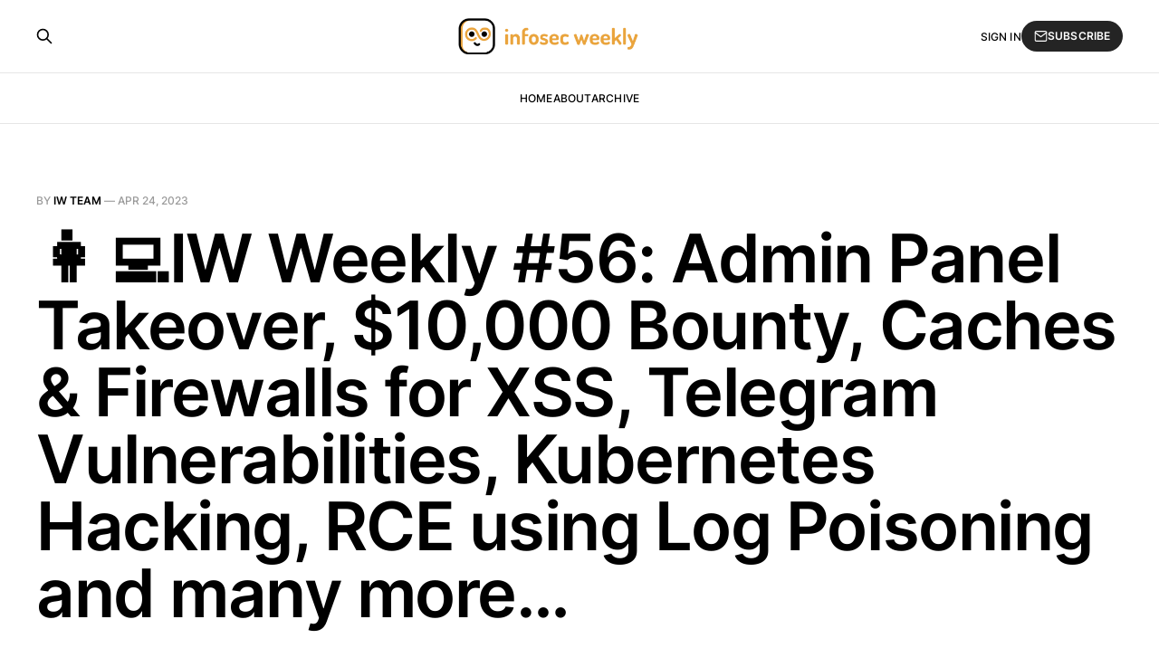

--- FILE ---
content_type: text/html; charset=utf-8
request_url: https://weekly.infosecwriteups.com/iw-weekly-56/
body_size: 8474
content:
<!DOCTYPE html>
<html lang="en">

<head>
    <meta charset="utf-8">
    <meta name="viewport" content="width=device-width, initial-scale=1">
    <title>👩‍💻IW Weekly #56: Admin Panel Takeover, $10,000 Bounty, Caches &amp; Firewalls for XSS, Telegram Vulnerabilities, Kubernetes Hacking, RCE using Log Poisoning and many more…</title>
    <link rel="stylesheet" href="/assets/built/screen.css?v=2099ef04de">

    <link rel="icon" href="https://weekly.infosecwriteups.com/content/images/size/w256h256/2023/11/Group-66-IW-_padding.png" type="image/png">
    <link rel="canonical" href="https://weekly.infosecwriteups.com/iw-weekly-56/">
    <meta name="referrer" content="no-referrer-when-downgrade">
    
    <meta property="og:site_name" content="The Infosec Newsletter">
    <meta property="og:type" content="article">
    <meta property="og:title" content="👩‍💻IW Weekly #56: Admin Panel Takeover, $10,000 Bounty, Caches &amp; Firewalls for XSS, Telegram Vulnerabilities, Kubernetes Hacking, RCE using Log Poisoning and many more…">
    <meta property="og:description" content="@anandpraka_sh shares their experience of finding a vulnerability in LinkedIn that enabled the deletion of any post, resulting in a $10,000 bounty.



Welcome to the #IWWeekly56 - the Monday newsletter that brings the best in Infosec straight to your inbox.


To help you out, we have 5 Articles,">
    <meta property="og:url" content="https://weekly.infosecwriteups.com/iw-weekly-56/">
    <meta property="og:image" content="https://images.unsplash.com/photo-1610337673044-720471f83677?crop&#x3D;entropy&amp;cs&#x3D;tinysrgb&amp;fit&#x3D;max&amp;fm&#x3D;jpg&amp;ixid&#x3D;MnwxMTc3M3wwfDF8c2VhcmNofDN8fGNvbXB1dGVyJTIwdmlydXN8ZW58MHx8fHwxNjgyMjc4MjI3&amp;ixlib&#x3D;rb-4.0.3&amp;q&#x3D;80&amp;w&#x3D;2000">
    <meta property="article:published_time" content="2023-04-24T12:52:37.000Z">
    <meta property="article:modified_time" content="2023-04-24T14:01:56.000Z">
    
    <meta name="twitter:card" content="summary_large_image">
    <meta name="twitter:title" content="👩‍💻IW Weekly #56: Admin Panel Takeover, $10,000 Bounty, Caches &amp; Firewalls for XSS, Telegram Vulnerabilities, Kubernetes Hacking, RCE using Log Poisoning and many more…">
    <meta name="twitter:description" content="@anandpraka_sh shares their experience of finding a vulnerability in LinkedIn that enabled the deletion of any post, resulting in a $10,000 bounty.



Welcome to the #IWWeekly56 - the Monday newsletter that brings the best in Infosec straight to your inbox.


To help you out, we have 5 Articles,">
    <meta name="twitter:url" content="https://weekly.infosecwriteups.com/iw-weekly-56/">
    <meta name="twitter:image" content="https://images.unsplash.com/photo-1610337673044-720471f83677?crop&#x3D;entropy&amp;cs&#x3D;tinysrgb&amp;fit&#x3D;max&amp;fm&#x3D;jpg&amp;ixid&#x3D;MnwxMTc3M3wwfDF8c2VhcmNofDN8fGNvbXB1dGVyJTIwdmlydXN8ZW58MHx8fHwxNjgyMjc4MjI3&amp;ixlib&#x3D;rb-4.0.3&amp;q&#x3D;80&amp;w&#x3D;2000">
    <meta name="twitter:label1" content="Written by">
    <meta name="twitter:data1" content="IW Team">
    <meta name="twitter:label2" content="Filed under">
    <meta name="twitter:data2" content="">
    <meta name="twitter:site" content="@InfoSecComm">
    <meta property="og:image:width" content="1200">
    <meta property="og:image:height" content="902">
    
    <script type="application/ld+json">
{
    "@context": "https://schema.org",
    "@type": "Article",
    "publisher": {
        "@type": "Organization",
        "name": "The Infosec Newsletter",
        "url": "https://weekly.infosecwriteups.com/",
        "logo": {
            "@type": "ImageObject",
            "url": "https://weekly.infosecwriteups.com/content/images/2023/06/Untitled-design--12-.png"
        }
    },
    "author": {
        "@type": "Person",
        "name": "IW Team",
        "image": {
            "@type": "ImageObject",
            "url": "https://weekly.infosecwriteups.com/content/images/2022/04/Infosec-Weekly-profile-pic-1.png",
            "width": 1200,
            "height": 675
        },
        "url": "https://weekly.infosecwriteups.com/author/iw/",
        "sameAs": []
    },
    "headline": "👩‍💻IW Weekly #56: Admin Panel Takeover, $10,000 Bounty, Caches &amp; Firewalls for XSS, Telegram Vulnerabilities, Kubernetes Hacking, RCE using Log Poisoning and many more…",
    "url": "https://weekly.infosecwriteups.com/iw-weekly-56/",
    "datePublished": "2023-04-24T12:52:37.000Z",
    "dateModified": "2023-04-24T14:01:56.000Z",
    "image": {
        "@type": "ImageObject",
        "url": "https://images.unsplash.com/photo-1610337673044-720471f83677?crop=entropy&cs=tinysrgb&fit=max&fm=jpg&ixid=MnwxMTc3M3wwfDF8c2VhcmNofDN8fGNvbXB1dGVyJTIwdmlydXN8ZW58MHx8fHwxNjgyMjc4MjI3&ixlib=rb-4.0.3&q=80&w=2000",
        "width": 1200,
        "height": 902
    },
    "description": "@anandpraka_sh shares their experience of finding a vulnerability in LinkedIn that enabled the deletion of any post, resulting in a $10,000 bounty.\n\n\n\nWelcome to the #IWWeekly56 - the Monday newsletter that brings the best in Infosec straight to your inbox.\n\n\nTo help you out, we have 5 Articles, 4 Threads, 3 Videos, 2 GitHub Repos and Tools, 1 Job Alert in today’s newsletter. We also have a Beginner&#x27;s Corner featured in this edition.\n\n\nRead, upskill yourself and spread love to the community 💝\n\n",
    "mainEntityOfPage": "https://weekly.infosecwriteups.com/iw-weekly-56/"
}
    </script>

    <meta name="generator" content="Ghost 6.11">
    <link rel="alternate" type="application/rss+xml" title="The Infosec Newsletter" href="https://weekly.infosecwriteups.com/rss/">
    <script defer src="https://cdn.jsdelivr.net/ghost/portal@~2.56/umd/portal.min.js" data-i18n="true" data-ghost="https://weekly.infosecwriteups.com/" data-key="691e2defb4f2655c7b1c7aa915" data-api="https://weekly.infosecwriteups.com/ghost/api/content/" data-locale="en" crossorigin="anonymous"></script><style id="gh-members-styles">.gh-post-upgrade-cta-content,
.gh-post-upgrade-cta {
    display: flex;
    flex-direction: column;
    align-items: center;
    font-family: -apple-system, BlinkMacSystemFont, 'Segoe UI', Roboto, Oxygen, Ubuntu, Cantarell, 'Open Sans', 'Helvetica Neue', sans-serif;
    text-align: center;
    width: 100%;
    color: #ffffff;
    font-size: 16px;
}

.gh-post-upgrade-cta-content {
    border-radius: 8px;
    padding: 40px 4vw;
}

.gh-post-upgrade-cta h2 {
    color: #ffffff;
    font-size: 28px;
    letter-spacing: -0.2px;
    margin: 0;
    padding: 0;
}

.gh-post-upgrade-cta p {
    margin: 20px 0 0;
    padding: 0;
}

.gh-post-upgrade-cta small {
    font-size: 16px;
    letter-spacing: -0.2px;
}

.gh-post-upgrade-cta a {
    color: #ffffff;
    cursor: pointer;
    font-weight: 500;
    box-shadow: none;
    text-decoration: underline;
}

.gh-post-upgrade-cta a:hover {
    color: #ffffff;
    opacity: 0.8;
    box-shadow: none;
    text-decoration: underline;
}

.gh-post-upgrade-cta a.gh-btn {
    display: block;
    background: #ffffff;
    text-decoration: none;
    margin: 28px 0 0;
    padding: 8px 18px;
    border-radius: 4px;
    font-size: 16px;
    font-weight: 600;
}

.gh-post-upgrade-cta a.gh-btn:hover {
    opacity: 0.92;
}</style>
    <script defer src="https://cdn.jsdelivr.net/ghost/sodo-search@~1.8/umd/sodo-search.min.js" data-key="691e2defb4f2655c7b1c7aa915" data-styles="https://cdn.jsdelivr.net/ghost/sodo-search@~1.8/umd/main.css" data-sodo-search="https://weekly.infosecwriteups.com/" data-locale="en" crossorigin="anonymous"></script>
    
    <link href="https://weekly.infosecwriteups.com/webmentions/receive/" rel="webmention">
    <script defer src="/public/cards.min.js?v=2099ef04de"></script>
    <link rel="stylesheet" type="text/css" href="/public/cards.min.css?v=2099ef04de">
    <script defer src="/public/comment-counts.min.js?v=2099ef04de" data-ghost-comments-counts-api="https://weekly.infosecwriteups.com/members/api/comments/counts/"></script>
    <script defer src="/public/member-attribution.min.js?v=2099ef04de"></script><style>:root {--ghost-accent-color: #242424;}</style>
    <!-- Google tag (gtag.js) -->
<script async src="https://www.googletagmanager.com/gtag/js?id=G-7X3X9235WK"></script>
<script>
  window.dataLayer = window.dataLayer || [];
  function gtag(){dataLayer.push(arguments);}
  gtag('js', new Date());

  gtag('config', 'G-7X3X9235WK');
</script>
</head>

<body class="post-template tag-hash-import-2024-01-09-18-20 is-head-stacked">
<div class="gh-site">

    <header id="gh-head" class="gh-head gh-outer">
        <div class="gh-head-inner gh-inner">
            <div class="gh-head-brand">
                <div class="gh-head-brand-wrapper">
                    <a class="gh-head-logo" href="https://weekly.infosecwriteups.com">
                            <img src="https://weekly.infosecwriteups.com/content/images/2023/06/Untitled-design--12-.png" alt="The Infosec Newsletter">
                    </a>
                </div>
                <button class="gh-search gh-icon-btn" aria-label="Search this site" data-ghost-search><svg xmlns="http://www.w3.org/2000/svg" fill="none" viewBox="0 0 24 24" stroke="currentColor" stroke-width="2" width="20" height="20"><path stroke-linecap="round" stroke-linejoin="round" d="M21 21l-6-6m2-5a7 7 0 11-14 0 7 7 0 0114 0z"></path></svg></button>
                <button class="gh-burger"></button>
            </div>

            <nav class="gh-head-menu">
                <ul class="nav">
    <li class="nav-home"><a href="https://weekly.infosecwriteups.com/">Home</a></li>
    <li class="nav-about"><a href="https://weekly.infosecwriteups.com/about/">About</a></li>
    <li class="nav-archive"><a href="https://weekly.infosecwriteups.com/page/2/">Archive</a></li>
</ul>

            </nav>

            <div class="gh-head-actions">
                    <button class="gh-search gh-icon-btn" aria-label="Search this site" data-ghost-search><svg xmlns="http://www.w3.org/2000/svg" fill="none" viewBox="0 0 24 24" stroke="currentColor" stroke-width="2" width="20" height="20"><path stroke-linecap="round" stroke-linejoin="round" d="M21 21l-6-6m2-5a7 7 0 11-14 0 7 7 0 0114 0z"></path></svg></button>
                    <div class="gh-head-members">
                                <a class="gh-head-link" href="#/portal/signin" data-portal="signin">Sign in</a>
                                <a class="gh-head-btn gh-btn gh-primary-btn" href="#/portal/signup" data-portal="signup"><svg width="20" height="20" viewBox="0 0 20 20" fill="none" stroke="currentColor" xmlns="http://www.w3.org/2000/svg">
    <path d="M3.33332 3.33334H16.6667C17.5833 3.33334 18.3333 4.08334 18.3333 5.00001V15C18.3333 15.9167 17.5833 16.6667 16.6667 16.6667H3.33332C2.41666 16.6667 1.66666 15.9167 1.66666 15V5.00001C1.66666 4.08334 2.41666 3.33334 3.33332 3.33334Z" stroke-width="1.5" stroke-linecap="round" stroke-linejoin="round"/>
    <path d="M18.3333 5L9.99999 10.8333L1.66666 5" stroke-width="1.5" stroke-linecap="round" stroke-linejoin="round"/>
</svg> Subscribe</a>
                    </div>
            </div>
        </div>
    </header>

    

<main id="gh-main" class="gh-main">
    <article class="gh-article post tag-hash-import-2024-01-09-18-20">

        <header class="gh-article-header gh-canvas">
            <span class="gh-article-meta">
                By <a href="/author/iw/">IW Team</a>
                —
                <time datetime="2023-04-24">Apr 24, 2023</time>
            </span>

            <h1 class="gh-article-title">👩‍💻IW Weekly #56: Admin Panel Takeover, $10,000 Bounty, Caches &amp; Firewalls for XSS, Telegram Vulnerabilities, Kubernetes Hacking, RCE using Log Poisoning and many more…</h1>


                <figure class="gh-article-image">
        <img
            srcset="https://images.unsplash.com/photo-1610337673044-720471f83677?crop&#x3D;entropy&amp;cs&#x3D;tinysrgb&amp;fit&#x3D;max&amp;fm&#x3D;jpg&amp;ixid&#x3D;MnwxMTc3M3wwfDF8c2VhcmNofDN8fGNvbXB1dGVyJTIwdmlydXN8ZW58MHx8fHwxNjgyMjc4MjI3&amp;ixlib&#x3D;rb-4.0.3&amp;q&#x3D;80&amp;w&#x3D;300 300w,
                    https://images.unsplash.com/photo-1610337673044-720471f83677?crop&#x3D;entropy&amp;cs&#x3D;tinysrgb&amp;fit&#x3D;max&amp;fm&#x3D;jpg&amp;ixid&#x3D;MnwxMTc3M3wwfDF8c2VhcmNofDN8fGNvbXB1dGVyJTIwdmlydXN8ZW58MHx8fHwxNjgyMjc4MjI3&amp;ixlib&#x3D;rb-4.0.3&amp;q&#x3D;80&amp;w&#x3D;720 720w,
                    https://images.unsplash.com/photo-1610337673044-720471f83677?crop&#x3D;entropy&amp;cs&#x3D;tinysrgb&amp;fit&#x3D;max&amp;fm&#x3D;jpg&amp;ixid&#x3D;MnwxMTc3M3wwfDF8c2VhcmNofDN8fGNvbXB1dGVyJTIwdmlydXN8ZW58MHx8fHwxNjgyMjc4MjI3&amp;ixlib&#x3D;rb-4.0.3&amp;q&#x3D;80&amp;w&#x3D;960 960w,
                    https://images.unsplash.com/photo-1610337673044-720471f83677?crop&#x3D;entropy&amp;cs&#x3D;tinysrgb&amp;fit&#x3D;max&amp;fm&#x3D;jpg&amp;ixid&#x3D;MnwxMTc3M3wwfDF8c2VhcmNofDN8fGNvbXB1dGVyJTIwdmlydXN8ZW58MHx8fHwxNjgyMjc4MjI3&amp;ixlib&#x3D;rb-4.0.3&amp;q&#x3D;80&amp;w&#x3D;1200 1200w,
                    https://images.unsplash.com/photo-1610337673044-720471f83677?crop&#x3D;entropy&amp;cs&#x3D;tinysrgb&amp;fit&#x3D;max&amp;fm&#x3D;jpg&amp;ixid&#x3D;MnwxMTc3M3wwfDF8c2VhcmNofDN8fGNvbXB1dGVyJTIwdmlydXN8ZW58MHx8fHwxNjgyMjc4MjI3&amp;ixlib&#x3D;rb-4.0.3&amp;q&#x3D;80&amp;w&#x3D;2000 2000w"
            sizes="(max-width: 1200px) 100vw, 1200px"
            src="https://images.unsplash.com/photo-1610337673044-720471f83677?crop&#x3D;entropy&amp;cs&#x3D;tinysrgb&amp;fit&#x3D;max&amp;fm&#x3D;jpg&amp;ixid&#x3D;MnwxMTc3M3wwfDF8c2VhcmNofDN8fGNvbXB1dGVyJTIwdmlydXN8ZW58MHx8fHwxNjgyMjc4MjI3&amp;ixlib&#x3D;rb-4.0.3&amp;q&#x3D;80&amp;w&#x3D;1200"
            alt="👩‍💻IW Weekly #56: Admin Panel Takeover, $10,000 Bounty, Caches &amp; Firewalls for XSS, Telegram Vulnerabilities, Kubernetes Hacking, RCE using Log Poisoning and many more…"
        >
            <figcaption>Photo by <a href="https://unsplash.com/@lazycreekimages?utm_source=ghost&utm_medium=referral&utm_campaign=api-credit">Michael Dziedzic</a> / <a href="https://unsplash.com/?utm_source=ghost&utm_medium=referral&utm_campaign=api-credit">Unsplash</a></figcaption>
    </figure>
        </header>

        <div class="gh-content gh-canvas">
            <p></p><p><a href="https://twitter.com/anandpraka_sh?ref=weekly.infosecwriteups.com"><strong>@anandpraka_sh</strong></a><strong> shares their experience of finding a </strong><a href="https://www.pingsafe.com/blog/linkedin-vulnerability-delete-any-post?ref=weekly.infosecwriteups.com"><strong>vulnerability in LinkedIn that enabled the deletion of any post</strong></a><strong>, resulting in a $10,000 bounty.</strong></p><p></p><p>Welcome to the #IWWeekly56 - the Monday newsletter that brings the best in Infosec straight to your inbox.<br></p><p>To help you out, we have 5 Articles, 4 Threads, 3 Videos, 2 GitHub Repos and Tools, 1 Job Alert in today’s newsletter. We also have a Beginner's Corner featured in this edition.<br></p><p>Read, upskill yourself and spread love to the community 💝<br></p><p>Excited? Let’s jump in 👇<br></p><h3 id="%F0%9F%93%9D-5-infosec-articles">📝 5 Infosec Articles<br></h3><ol><li><a href="https://www.linkedin.com/in/nanwinata/?ref=weekly.infosecwriteups.com"><strong>@nanwinata</strong></a><strong> </strong>reports on a company<strong> </strong><a href="https://medium.com/@nanwinata/a-big-company-admin-panel-takeover-4500-9520a6c83430?ref=weekly.infosecwriteups.com"><strong>admin panel being taken over</strong></a>, resulting in a $4500 bounty.</li><li><a href="https://twitter.com/anandpraka_sh?ref=weekly.infosecwriteups.com"><strong>@anandpraka_sh</strong></a> explores the story of how they discovered a vulnerability that allowed the <a href="https://www.pingsafe.com/blog/linkedin-vulnerability-delete-any-post?ref=weekly.infosecwriteups.com"><strong>deletion of any LinkedIn post</strong></a> and was rewarded with a $10,000 bounty.</li><li><a href="https://www.linkedin.com/in/ali-imani-2a896a266/?ref=weekly.infosecwriteups.com"><strong>@snoopy</strong></a><strong> </strong>shares their experience of<strong> </strong><a href="https://medium.com/@snoopy101/how-i-hacked-hackers-in-voorivex-hunt-event-9c572ce0005f?ref=weekly.infosecwriteups.com"><strong>hacking the hackers</strong></a><strong> </strong>in the Voorivex Hunt Event.</li><li>Learn about how to <a href="https://www.synack.com/blog/navigating-caches-firewall-bypass-xss/?ref=weekly.infosecwriteups.com"><strong>bypass caches and firewalls for XSS</strong></a> attacks with this article by <a href="https://twitter.com/SynackRedTeam?ref=weekly.infosecwriteups.com"><strong>@SynackRedTeam</strong></a>.</li><li><a href="https://github.com/davtur19?ref=weekly.infosecwriteups.com"><strong>@davtur19</strong></a> explores various <a href="https://link.medium.com/ZyFaS1GAczb?ref=weekly.infosecwriteups.com"><strong>security vulnerabilities discovered in Telegram</strong></a>, including RCE, privacy issues, and IP leaks, and how they were discovered through bug bounties.<br></li></ol><h3 id="%F0%9F%A7%B54-trending-threads">🧵4 Trending Threads <br></h3><ol><li>With all the AI buzz going around, learn more about <a href="https://twitter.com/rez0__/status/1648685943539245056?t=M-N2330jtLBmhggFpkQB8w&s=19&ref=weekly.infosecwriteups.com"><strong>Prompt Injection Attacks</strong></a> in this Twitter thread by <a href="https://twitter.com/rez0__?ref=weekly.infosecwriteups.com"><strong>@rez0__</strong></a><strong>.</strong></li><li>Learn how <a href="https://twitter.com/ronenshh?ref=weekly.infosecwriteups.com"><strong>@ronenshh</strong></a> and team gained <a href="https://twitter.com/ronenshh/status/1648720716450127875?t=Xx4fvJf7OVbEBNcolK_m_Q&s=08&ref=weekly.infosecwriteups.com"><strong>unauthorized access to Alibaba Cloud.</strong></a></li><li>A story about a <a href="https://twitter.com/WeizmanGal/status/1649232132257239041?t=7QJch2Yb79gxVSE8MmzdcQ&s=19&ref=weekly.infosecwriteups.com"><strong>fresh new CVE in the packages</strong></a> advisory tool of <a href="https://twitter.com/snyksec?ref=weekly.infosecwriteups.com"><strong>@snyksec</strong></a><strong> </strong>by <a href="https://twitter.com/WeizmanGal?ref=weekly.infosecwriteups.com"><strong>@WeizmanGal</strong></a><strong>.</strong></li><li>Here’s how <a href="https://twitter.com/silentgh00st?ref=weekly.infosecwriteups.com"><strong>@silentgh00st</strong></a> found <a href="https://twitter.com/silentgh00st/status/1649461365973680159?ref=weekly.infosecwriteups.com"><strong>SQL injection and possible RCE</strong></a> via recon and dorking.</li></ol><h3 id="%F0%9F%93%BD%EF%B8%8F-3-insightful-videos">📽️ 3 Insightful Videos <br></h3><ol><li><a href="https://twitter.com/nahamsec?ref=weekly.infosecwriteups.com"><strong>@NahamSec</strong></a> provides useful <a href="https://youtu.be/Mys8E5ar8Ko?ref=weekly.infosecwriteups.com"><strong>techniques and advice for discovering your first valid bug</strong></a> in his latest video.</li><li><a href="https://twitter.com/_JohnHammond?ref=weekly.infosecwriteups.com"><strong>@_JohnHammond</strong></a> delves into the world of<strong> </strong><a href="https://youtu.be/iD_klswHJQs?ref=weekly.infosecwriteups.com"><strong>Kubernetes hacking</strong></a><strong>, </strong>providing insights in his latest video.</li><li><a href="https://twitter.com/gregxsunday?ref=weekly.infosecwriteups.com"><strong>@gregxsunday</strong></a><strong> </strong>covers how you can<strong> </strong><a href="https://youtu.be/miVC-_sni9M?ref=weekly.infosecwriteups.com"><strong>set up your web3 testing environment</strong></a><strong> </strong>with a few clicks.</li></ol><h3 id="%E2%9A%92%EF%B8%8F-2-github-repositories-tools">⚒️ 2 GitHub repositories &amp; Tools<br></h3><ol><li><a href="https://github.com/diego95root?ref=weekly.infosecwriteups.com"><strong>@diego95root</strong></a>'s <a href="https://github.com/diego95root/h1-templates?ref=weekly.infosecwriteups.com"><strong>HackerOne Templates</strong></a> browser extension improves the reporting process on HackerOne by offering useful tools and templates.</li><li>Check out <a href="https://twitter.com/amalmurali47?ref=weekly.infosecwriteups.com"><strong>@amalmurali47</strong></a>'s Github repository "<a href="https://github.com/amalmurali47/swagroutes?ref=weekly.infosecwriteups.com"><strong>swagroutes</strong></a>" - a command-line utility for extracting and listing API routes from Swagger files in YAML or JSON format.</li></ol><h3 id="%F0%9F%92%B01-job-alert">💰1 Job Alert<br></h3><ol><li><a href="https://twitter.com/PayPal?ref=weekly.infosecwriteups.com"><strong>@PayPal</strong></a><strong> </strong>is seeking a<strong> </strong><a href="https://www.linkedin.com/jobs/view/3572560144/?ref=weekly.infosecwriteups.com"><strong>Security Engineer(Sailpoint)</strong></a><strong> </strong>for their India Remote team to manage identity and access management solutions.<br></li></ol><hr><figure class="kg-card kg-image-card"><img src="https://weekly.infosecwriteups.com/content/images/2023/01/IWBeginnersCorner.png" class="kg-image" alt loading="lazy" width="2000" height="1000" srcset="https://weekly.infosecwriteups.com/content/images/size/w600/2023/01/IWBeginnersCorner.png 600w, https://weekly.infosecwriteups.com/content/images/size/w1000/2023/01/IWBeginnersCorner.png 1000w, https://weekly.infosecwriteups.com/content/images/size/w1600/2023/01/IWBeginnersCorner.png 1600w, https://weekly.infosecwriteups.com/content/images/size/w2400/2023/01/IWBeginnersCorner.png 2400w" sizes="(min-width: 720px) 720px"></figure><p></p><h3 id="%F0%9F%93%9D-3-infosec-articles">📝 3 Infosec Articles<br></h3><ol><li>Found a Local File Inclusion (LFI)? Learn how to <a href="https://medium.com/@josewice7/lfi-to-rce-via-log-poisoning-db3e0e7a1cf1?ref=weekly.infosecwriteups.com"><strong>escalate it to a Remote code execution (RCE) using log poisoning</strong></a>, by <a href="https://medium.com/@josewice7?ref=weekly.infosecwriteups.com"><strong>@josewice7</strong></a>.</li><li><a href="https://heydc7.medium.com/rate-limit-bypass-by-parameter-tampering-easy-win-1693e8b37f63?ref=weekly.infosecwriteups.com"><strong>Different ways to bypass rate-limiting</strong></a> by <a href="https://twitter.com/heydc7?ref=weekly.infosecwriteups.com"><strong>@heydc7</strong></a>.</li><li>Learn about <a href="https://systemweakness.com/smtp-injection-874ce5abb6c6?ref=weekly.infosecwriteups.com"><strong>SMTP injection from this article</strong></a> by <a href="https://twitter.com/deep_marketer_?ref=weekly.infosecwriteups.com"><strong>@deep_marketer_</strong></a>.</li></ol><h3 id="%F0%9F%A7%B5-2-trending-threads">🧵 2 Trending Threads <br></h3><ol><li>A<strong> </strong><a href="https://twitter.com/intigriti/status/1649365883075149825?ref=weekly.infosecwriteups.com"><strong>compilation of a few awesome Burpsuite extensions</strong></a><strong>, </strong>by <a href="https://twitter.com/intigriti?ref=weekly.infosecwriteups.com"><strong>@intigriti</strong></a><strong>.</strong></li><li>A great tool to use while mobile pentesting is MobSF, <a href="https://twitter.com/TakSec/status/1647721612698058754?ref=weekly.infosecwriteups.com"><strong>learn about the different features</strong></a><strong> </strong>of the same by <a href="https://twitter.com/TakSec?ref=weekly.infosecwriteups.com"><strong>@TakSec</strong></a>.<br></li></ol><h3 id="%F0%9F%93%BD%EF%B8%8F-1-insightful-video">📽️ 1 Insightful Video<br></h3><ol><li><a href="https://www.youtube.com/watch?v=cV0uoZTLVVY&ref=weekly.infosecwriteups.com"><strong>Learn about access control bugs</strong></a> from <a href="https://twitter.com/InsiderPhD?ref=weekly.infosecwriteups.com"><strong>@InsiderPhD</strong></a>’s bug bounty basics video series.<br></li></ol><hr><figure class="kg-card kg-image-card kg-width-wide kg-card-hascaption"><img src="https://weekly.infosecwriteups.com/content/images/2023/03/image.png" class="kg-image" alt loading="lazy" width="1877" height="982" srcset="https://weekly.infosecwriteups.com/content/images/size/w600/2023/03/image.png 600w, https://weekly.infosecwriteups.com/content/images/size/w1000/2023/03/image.png 1000w, https://weekly.infosecwriteups.com/content/images/size/w1600/2023/03/image.png 1600w, https://weekly.infosecwriteups.com/content/images/2023/03/image.png 1877w" sizes="(min-width: 1200px) 1200px"><figcaption>House of Hackers (HoH) is your one-stop forum to discuss all things Cybersecurity. Visit HoH here: <a href="https://houseofhackers.xyz/?ref=weekly.infosecwriteups.com">https://houseofhackers.xyz/</a></figcaption></figure><hr><p><em>That’s all for this week. Hope you enjoyed these incredible finds and learned something new from today’s newsletter. Meet you again next week hacker, until then keep pushing 💪</em></p><p><em>This newsletter would not have been made possible without our amazing ambassadors.</em></p><blockquote><em>Resource contribution by: <a href="https://twitter.com/NikhilMemane09?ref=weekly.infosecwriteups.com">Nikhil A Memane</a>, <a href="https://twitter.com/AyushSingh1098?ref=weekly.infosecwriteups.com">Ayush Singh</a>, <a href="https://twitter.com/X71n0?ref=weekly.infosecwriteups.com">Manikesh Singh</a>, <a href="https://twitter.com/bhavesharmalkar?ref=weekly.infosecwriteups.com">Bhavesh Harmalkar</a>, <a href="https://twitter.com/thebinarybot?ref=weekly.infosecwriteups.com">Nithin R</a>, <a href="https://twitter.com/R007_BR34K3R?ref=weekly.infosecwriteups.com">Vinay Kumar</a>, <a href="https://twitter.com/tuhin1729_?ref=weekly.infosecwriteups.com">Tuhin Bose</a>, <a href="https://twitter.com/0xManan?ref=weekly.infosecwriteups.com">Manan</a>.</em></blockquote><blockquote><em>Newsletter formatting by: <a href="https://twitter.com/NikhilMemane09?ref=weekly.infosecwriteups.com">Nikhil A Memane</a>, <a href="https://twitter.com/0xManan?ref=weekly.infosecwriteups.com">Manan</a>, <a href="https://twitter.com/AyushSingh1098?ref=weekly.infosecwriteups.com">Ayush Singh</a>, <a href="https://twitter.com/Kxddah?t=_Ghby7u5rNBfUxzzjEZUUw&s=09&ref=weekly.infosecwriteups.com">Hardik Singh</a>, <a href="https://twitter.com/illucist_?ref=weekly.infosecwriteups.com">Siddharth</a>, <a href="https://twitter.com/PadhiyarRushi?ref=weekly.infosecwriteups.com">Rushi Padhiyar</a>, and <a href="https://twitter.com/thebinarybot?ref=weekly.infosecwriteups.com">Nithin R</a>.</em></blockquote><p><em>Lots of love<br>Editorial team,<br><a href="https://infosecwriteups.com/?ref=weekly.infosecwriteups.com">Infosec Writeups</a></em><br></p><div class="kg-card kg-callout-card kg-callout-card-purple"><div class="kg-callout-emoji">📧</div><div class="kg-callout-text"><em>If you have questions, comments, or feedback reach out to us on Twitter <a href="https://twitter.com/InfoSecComm?ref=weekly.infosecwriteups.com">@InfoSecComm</a> or email <a href="/cdn-cgi/l/email-protection#a2cccbd6cacbcce2cbccc4cdd1c7c1d5d0cbd6c7d7d2d18cc1cdcf"><span class="__cf_email__" data-cfemail="ea84839e828384aa83848c85998f899d98839e8f9f9a99c4898587">[email&#160;protected]</span></a></em></div></div><p></p><p></p>
        </div>

            <div class="gh-comments gh-canvas">
                
        <script data-cfasync="false" src="/cdn-cgi/scripts/5c5dd728/cloudflare-static/email-decode.min.js"></script><script defer src="https://cdn.jsdelivr.net/ghost/comments-ui@~1.3/umd/comments-ui.min.js" data-locale="en" data-ghost-comments="https://weekly.infosecwriteups.com/" data-api="https://weekly.infosecwriteups.com/ghost/api/content/" data-admin="https://weekly.infosecwriteups.com/ghost/" data-key="691e2defb4f2655c7b1c7aa915" data-title="null" data-count="true" data-post-id="659d8e56f216770007103d7e" data-color-scheme="auto" data-avatar-saturation="60" data-accent-color="#242424" data-comments-enabled="all" data-publication="The Infosec Newsletter" crossorigin="anonymous"></script>
    
            </div>

        <footer class="gh-article-footer gh-canvas no-border">
            <nav class="gh-navigation">
                <div class="gh-navigation-previous">
                        <a class="gh-navigation-link" href="/iw-weekly-55/">
                            <span class="gh-navigation-label"><svg xmlns="http://www.w3.org/2000/svg" width="24" height="24" viewBox="0 0 24 24" fill="none" stroke="currentColor" stroke-width="2" stroke-linecap="round" stroke-linejoin="round">
    <line x1="19" y1="12" x2="5" y2="12"></line>
    <polyline points="12 19 5 12 12 5"></polyline>
</svg> Previous issue</span>
                            <h4 class="gh-navigation-title">👩‍💻IW Weekly #55: CVE-2023-22620, XSSI Vulnerability, Bugs in Pretalx, ChatGPT Plugin Leak, Hacking with MFA, Cloud Hacking, BAC to Account Takeover and Many more…</h4>
                        </a>
                </div>

                <div class="gh-navigation-middle"></div>

                <div class="gh-navigation-next">
                        <a class="gh-navigation-link" href="/iw-weekly-57/">
                            <span class="gh-navigation-label">Next issue <svg xmlns="http://www.w3.org/2000/svg" width="24" height="24" viewBox="0 0 24 24" fill="none" stroke="currentColor" stroke-width="2" stroke-linecap="round" stroke-linejoin="round">
    <line x1="5" y1="12" x2="19" y2="12"></line>
    <polyline points="12 5 19 12 12 19"></polyline>
</svg></span>
                            <h4 class="gh-navigation-title">👩‍💻IW Weekly #57: Misconfiguration in Salesforce, CVE-2023-29007, CVE-2023-29489, CSP Bypass in Piwik PRO, Email Injection, Learning SSTI and Many more…</h4>
                        </a>
                </div>
            </nav>
        </footer>

    </article>
</main>



        <div class="gh-subscribe">
            <div class="gh-outer">
                <section class="gh-subscribe-inner">
                    <h3 class="gh-subscribe-title">Subscribe to The Infosec Newsletter</h3>
                    <div class="gh-subscribe-description">Don’t miss out on the latest issues. Sign up now to get access to the library of members-only issues.</div>
                    <a class="gh-subscribe-input" href="#/portal/signup" data-portal="signup">
                        <div class="gh-subscribe-input-text">
                            <svg width="20" height="20" viewBox="0 0 20 20" fill="none" stroke="currentColor" xmlns="http://www.w3.org/2000/svg">
    <path d="M3.33332 3.33334H16.6667C17.5833 3.33334 18.3333 4.08334 18.3333 5.00001V15C18.3333 15.9167 17.5833 16.6667 16.6667 16.6667H3.33332C2.41666 16.6667 1.66666 15.9167 1.66666 15V5.00001C1.66666 4.08334 2.41666 3.33334 3.33332 3.33334Z" stroke-width="1.5" stroke-linecap="round" stroke-linejoin="round"/>
    <path d="M18.3333 5L9.99999 10.8333L1.66666 5" stroke-width="1.5" stroke-linecap="round" stroke-linejoin="round"/>
</svg>                            <span class="__cf_email__" data-cfemail="6208030f0b0722071a030f120e074c010d0f">[email&#160;protected]</span>
                        </div>
                        <div class="gh-subscribe-input-btn">Subscribe</div>
                    </a>
                </section>
            </div>
        </div>

    <footer class="gh-foot gh-outer">
        <div class="gh-foot-inner gh-inner">
            <div class="gh-copyright">
                The Infosec Newsletter © 2026
            </div>
                <nav class="gh-foot-menu">
                    <ul class="nav">
    <li class="nav-sign-up"><a href="#/portal/">Sign up</a></li>
</ul>

                </nav>
            <div class="gh-powered-by">
                <a href="https://ghost.org/" target="_blank" rel="noopener">Powered by Ghost</a>
            </div>
        </div>
    </footer>

</div>

    <div class="pswp" tabindex="-1" role="dialog" aria-hidden="true">
    <div class="pswp__bg"></div>

    <div class="pswp__scroll-wrap">
        <div class="pswp__container">
            <div class="pswp__item"></div>
            <div class="pswp__item"></div>
            <div class="pswp__item"></div>
        </div>

        <div class="pswp__ui pswp__ui--hidden">
            <div class="pswp__top-bar">
                <div class="pswp__counter"></div>

                <button class="pswp__button pswp__button--close" title="Close (Esc)"></button>
                <button class="pswp__button pswp__button--share" title="Share"></button>
                <button class="pswp__button pswp__button--fs" title="Toggle fullscreen"></button>
                <button class="pswp__button pswp__button--zoom" title="Zoom in/out"></button>

                <div class="pswp__preloader">
                    <div class="pswp__preloader__icn">
                        <div class="pswp__preloader__cut">
                            <div class="pswp__preloader__donut"></div>
                        </div>
                    </div>
                </div>
            </div>

            <div class="pswp__share-modal pswp__share-modal--hidden pswp__single-tap">
                <div class="pswp__share-tooltip"></div>
            </div>

            <button class="pswp__button pswp__button--arrow--left" title="Previous (arrow left)"></button>
            <button class="pswp__button pswp__button--arrow--right" title="Next (arrow right)"></button>

            <div class="pswp__caption">
                <div class="pswp__caption__center"></div>
            </div>
        </div>
    </div>
</div>
<script data-cfasync="false" src="/cdn-cgi/scripts/5c5dd728/cloudflare-static/email-decode.min.js"></script><script src="/assets/built/main.min.js?v=2099ef04de"></script>



<script defer src="https://static.cloudflareinsights.com/beacon.min.js/vcd15cbe7772f49c399c6a5babf22c1241717689176015" integrity="sha512-ZpsOmlRQV6y907TI0dKBHq9Md29nnaEIPlkf84rnaERnq6zvWvPUqr2ft8M1aS28oN72PdrCzSjY4U6VaAw1EQ==" data-cf-beacon='{"version":"2024.11.0","token":"fa46f9820dbf49c0a42a5c52d4d93e78","r":1,"server_timing":{"name":{"cfCacheStatus":true,"cfEdge":true,"cfExtPri":true,"cfL4":true,"cfOrigin":true,"cfSpeedBrain":true},"location_startswith":null}}' crossorigin="anonymous"></script>
</body>

</html>